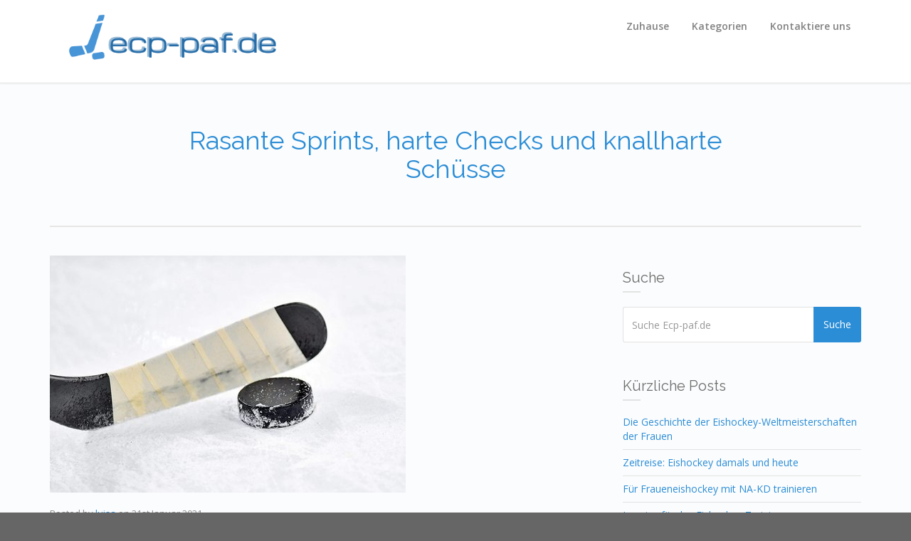

--- FILE ---
content_type: text/html; charset=UTF-8
request_url: https://ecp-paf.de/rasante-sprints-harte-checks-und-knallharte-schuesse/
body_size: 8458
content:


<!DOCTYPE html>
<!--[if lt IE 7]>      <html class="no-js lt-ie9 lt-ie8 lt-ie7" lang="de-DE"> <![endif]-->
<!--[if IE 7]>         <html class="no-js lt-ie9 lt-ie8" lang="de-DE"> <![endif]-->
<!--[if IE 8]>         <html class="no-js lt-ie9" lang="de-DE"> <![endif]-->
<!--[if gt IE 8]><!--> <html class="no-js" lang="de-DE"> <!--<![endif]-->
<head>
  <meta charset="utf-8">
  <title>Rasante Sprints, harte Checks und knallharte Schüsse | Ecp-paf.de</title>
  <meta name="viewport" content="width=device-width, initial-scale=1.0">

  <link rel='dns-prefetch' href='//s.w.org' />
<link rel="alternate" type="application/rss+xml" title="Ecp-paf.de &raquo; Feed" href="https://ecp-paf.de/feed/" />
		<script type="text/javascript">
			window._wpemojiSettings = {"baseUrl":"https:\/\/s.w.org\/images\/core\/emoji\/2.4\/72x72\/","ext":".png","svgUrl":"https:\/\/s.w.org\/images\/core\/emoji\/2.4\/svg\/","svgExt":".svg","source":{"concatemoji":"https:\/\/ecp-paf.de\/wp-includes\/js\/wp-emoji-release.min.js?ver=4.9.3"}};
			!function(a,b,c){function d(a,b){var c=String.fromCharCode;l.clearRect(0,0,k.width,k.height),l.fillText(c.apply(this,a),0,0);var d=k.toDataURL();l.clearRect(0,0,k.width,k.height),l.fillText(c.apply(this,b),0,0);var e=k.toDataURL();return d===e}function e(a){var b;if(!l||!l.fillText)return!1;switch(l.textBaseline="top",l.font="600 32px Arial",a){case"flag":return!(b=d([55356,56826,55356,56819],[55356,56826,8203,55356,56819]))&&(b=d([55356,57332,56128,56423,56128,56418,56128,56421,56128,56430,56128,56423,56128,56447],[55356,57332,8203,56128,56423,8203,56128,56418,8203,56128,56421,8203,56128,56430,8203,56128,56423,8203,56128,56447]),!b);case"emoji":return b=d([55357,56692,8205,9792,65039],[55357,56692,8203,9792,65039]),!b}return!1}function f(a){var c=b.createElement("script");c.src=a,c.defer=c.type="text/javascript",b.getElementsByTagName("head")[0].appendChild(c)}var g,h,i,j,k=b.createElement("canvas"),l=k.getContext&&k.getContext("2d");for(j=Array("flag","emoji"),c.supports={everything:!0,everythingExceptFlag:!0},i=0;i<j.length;i++)c.supports[j[i]]=e(j[i]),c.supports.everything=c.supports.everything&&c.supports[j[i]],"flag"!==j[i]&&(c.supports.everythingExceptFlag=c.supports.everythingExceptFlag&&c.supports[j[i]]);c.supports.everythingExceptFlag=c.supports.everythingExceptFlag&&!c.supports.flag,c.DOMReady=!1,c.readyCallback=function(){c.DOMReady=!0},c.supports.everything||(h=function(){c.readyCallback()},b.addEventListener?(b.addEventListener("DOMContentLoaded",h,!1),a.addEventListener("load",h,!1)):(a.attachEvent("onload",h),b.attachEvent("onreadystatechange",function(){"complete"===b.readyState&&c.readyCallback()})),g=c.source||{},g.concatemoji?f(g.concatemoji):g.wpemoji&&g.twemoji&&(f(g.twemoji),f(g.wpemoji)))}(window,document,window._wpemojiSettings);
		</script>
		<style type="text/css">
img.wp-smiley,
img.emoji {
	display: inline !important;
	border: none !important;
	box-shadow: none !important;
	height: 1em !important;
	width: 1em !important;
	margin: 0 .07em !important;
	vertical-align: -0.1em !important;
	background: none !important;
	padding: 0 !important;
}
</style>
<link rel="stylesheet" href="https://ecp-paf.de/wp-content/plugins/contact-form-7/includes/css/styles.css?ver=5.1.1">
<link rel="stylesheet" href="https://ecp-paf.de/wp-content/plugins/revslider/public/assets/css/settings.css?ver=5.4.6.3.1">
<style id='rs-plugin-settings-inline-css' type='text/css'>
#rs-demo-id {}
</style>
<link rel="stylesheet" href="https://ecp-paf.de/wp-content/themes/pursuit/assets/css/glyphicons.css?ver=1">
<link rel="stylesheet" href="https://ecp-paf.de/wp-content/themes/pursuit/assets/css/themo_animations.css?ver=1">
<link rel="stylesheet" href="https://ecp-paf.de/wp-content/themes/pursuit/assets/css/bootstrap.min.css?ver=3.1.1">
<link rel="stylesheet" href="https://ecp-paf.de/wp-content/themes/pursuit/assets/css/ekko-lightbox.min.css?ver=1">
<link rel="stylesheet" href="https://ecp-paf.de/wp-content/themes/pursuit/assets/css/ekko-dark.css?ver=1">
<link rel="stylesheet" href="https://ecp-paf.de/wp-content/plugins/js_composer/assets/lib/bower/flexslider/flexslider.min.css?ver=5.4.4">
<link rel="stylesheet" href="https://ecp-paf.de/wp-content/themes/pursuit/assets/css/app.css?ver=1">
<style id='roots_app-inline-css' type='text/css'>
/* Navigation Padding */
.navbar .navbar-nav {margin-top:12px} 
.navbar .navbar-toggle {top:14px}
</style>
<link rel="stylesheet" href="https://ecp-paf.de/wp-content/themes/pursuit/assets/css/header.css?ver=1">
<link rel="stylesheet" href="https://ecp-paf.de/wp-content/themes/pursuit/assets/css/responsive.css?ver=1">
<script type='text/javascript' src='https://ecp-paf.de/wp-includes/js/jquery/jquery.js?ver=1.12.4'></script>
<script type='text/javascript' src='https://ecp-paf.de/wp-includes/js/jquery/jquery-migrate.min.js?ver=1.4.1'></script>
<script type='text/javascript' src='https://ecp-paf.de/wp-content/plugins/revslider/public/assets/js/jquery.themepunch.tools.min.js?ver=5.4.6.3.1'></script>
<script type='text/javascript' src='https://ecp-paf.de/wp-content/plugins/revslider/public/assets/js/jquery.themepunch.revolution.min.js?ver=5.4.6.3.1'></script>
<script type='text/javascript' src='https://ecp-paf.de/wp-content/themes/pursuit/assets/js/vendor/modernizr-2.7.0.min.js?ver=2.7.0'></script>
<script type='text/javascript' src='https://ecp-paf.de/wp-content/themes/pursuit/assets/js/vendor/jquery.backstretch.min.js?ver=2.0.4'></script>
<link rel='https://api.w.org/' href='https://ecp-paf.de/wp-json/' />
<link rel="EditURI" type="application/rsd+xml" title="RSD" href="https://ecp-paf.de/xmlrpc.php?rsd" />
<link rel="wlwmanifest" type="application/wlwmanifest+xml" href="https://ecp-paf.de/wp-includes/wlwmanifest.xml" /> 
<link rel='prev' title='Deutsche in der NHL' href='https://ecp-paf.de/deutsche-in-der-nhl/' />
<link rel='next' title='Faszination Eishockey &#8211; der schnelle Kufensport' href='https://ecp-paf.de/faszination-eishockey-der-schnelle-kufensport/' />
<meta name="generator" content="WordPress 4.9.3" />
<link rel="canonical" href="https://ecp-paf.de/rasante-sprints-harte-checks-und-knallharte-schuesse/" />
<link rel='shortlink' href='https://ecp-paf.de/?p=225' />
<link rel="alternate" type="application/json+oembed" href="https://ecp-paf.de/wp-json/oembed/1.0/embed?url=https%3A%2F%2Fecp-paf.de%2Frasante-sprints-harte-checks-und-knallharte-schuesse%2F" />
<!--[if lt IE 9]>
<script src="//oss.maxcdn.com/libs/html5shiv/3.7.0/html5shiv.js"></script>
<script src="//oss.maxcdn.com/libs/respond.js/1.4.2/respond.min.js"></script>
<![endif]-->
<meta name="generator" content="Powered by WPBakery Page Builder - drag and drop page builder for WordPress."/>
<!--[if lte IE 9]><link rel="stylesheet" type="text/css" href="https://ecp-paf.de/wp-content/plugins/js_composer/assets/css/vc_lte_ie9.min.css" media="screen"><![endif]--><meta name="generator" content="Powered by Slider Revolution 5.4.6.3.1 - responsive, Mobile-Friendly Slider Plugin for WordPress with comfortable drag and drop interface." />
<link rel="icon" href="https://ecp-paf.de/wp-content/uploads/sites/225/2019/05/icon-150x150.png" sizes="32x32" />
<link rel="icon" href="https://ecp-paf.de/wp-content/uploads/sites/225/2019/05/icon-300x300.png" sizes="192x192" />
<link rel="apple-touch-icon-precomposed" href="https://ecp-paf.de/wp-content/uploads/sites/225/2019/05/icon-300x300.png" />
<meta name="msapplication-TileImage" content="https://ecp-paf.de/wp-content/uploads/sites/225/2019/05/icon-300x300.png" />
<script type="text/javascript">function setREVStartSize(e){
				try{ var i=jQuery(window).width(),t=9999,r=0,n=0,l=0,f=0,s=0,h=0;					
					if(e.responsiveLevels&&(jQuery.each(e.responsiveLevels,function(e,f){f>i&&(t=r=f,l=e),i>f&&f>r&&(r=f,n=e)}),t>r&&(l=n)),f=e.gridheight[l]||e.gridheight[0]||e.gridheight,s=e.gridwidth[l]||e.gridwidth[0]||e.gridwidth,h=i/s,h=h>1?1:h,f=Math.round(h*f),"fullscreen"==e.sliderLayout){var u=(e.c.width(),jQuery(window).height());if(void 0!=e.fullScreenOffsetContainer){var c=e.fullScreenOffsetContainer.split(",");if (c) jQuery.each(c,function(e,i){u=jQuery(i).length>0?u-jQuery(i).outerHeight(!0):u}),e.fullScreenOffset.split("%").length>1&&void 0!=e.fullScreenOffset&&e.fullScreenOffset.length>0?u-=jQuery(window).height()*parseInt(e.fullScreenOffset,0)/100:void 0!=e.fullScreenOffset&&e.fullScreenOffset.length>0&&(u-=parseInt(e.fullScreenOffset,0))}f=u}else void 0!=e.minHeight&&f<e.minHeight&&(f=e.minHeight);e.c.closest(".rev_slider_wrapper").css({height:f})					
				}catch(d){console.log("Failure at Presize of Slider:"+d)}
			};</script>
		<style type="text/css" id="wp-custom-css">
			.wpcf7-form span, label, input, button {
		width:100%;
}
.footer-copyright p {
	font-size: 0!important;
}

.footer-copyright p:before {
	content: '2019 Copyright - Ecp-paf.de';
	font-size: 15px!important;
}
.show-comments, .comment-respond {
	display: none;
}
.wpcf7-form-control.wpcf7-textarea {
	width: 100%;
}

.vc_general.vc_btn3.vc_btn3-size-md.vc_btn3-shape-rounded.vc_btn3-style-flat.vc_btn3-color-juicy-pink {
	font-size: 0;
}
.vc_general.vc_btn3.vc_btn3-size-md.vc_btn3-shape-rounded.vc_btn3-style-flat.vc_btn3-color-juicy-pink:before {
	content: 'Weiterlesen';
	font-size: 14px;
}
.vc_general.vc_btn3.vc_btn3-size-md.vc_btn3-shape-rounded.vc_btn3-style-flat.vc_btn3-color-blue {
	font-size: 0;
}
.vc_general.vc_btn3.vc_btn3-size-md.vc_btn3-shape-rounded.vc_btn3-style-flat.vc_btn3-color-blue:before {
	content: 'Mehr laden';
	font-size: 14px;
}
.entry-content.post-excerpt a {
	font-size: 0;
}

.entry-content.post-excerpt a:before {
	content: 'Weiterlesen';
	font-size: 14px;
}
		</style>
	<noscript><style type="text/css"> .wpb_animate_when_almost_visible { opacity: 1; }</style></noscript>
  <link rel="alternate" type="application/rss+xml" title="Ecp-paf.de Feed" href="https://ecp-paf.de/feed/">
  
	<link rel="shortcut icon" href="https://ecp-paf.de/wp-content/uploads/sites/225/2019/10/icon.png" type="image/png">
<link rel="icon" href="https://ecp-paf.de/wp-content/uploads/sites/225/2019/10/icon.png" type="image/png">
<!-- Theme Custom CSS outfall -->
<style>
h1, h2, h3, h4, h5, h6{font-weight:normal ;}

/* Custom Color CSS #2b8dd6 */
#main-flex-slider .slides h1,.accent,.light-text .btn-ghost:hover,.light-text .googlemap a,.light-text .pricing-column.highlight .btn-ghost:hover,.light-text .pricing-column.highlight .btn-standard,.navbar .navbar-nav .dropdown-menu li a:hover,.navbar .navbar-nav .dropdown-menu li.active a,.navbar .navbar-nav .dropdown-menu li.active a:hover,.page-title h1,.panel-title i,.pricing-column.highlight .btn-ghost:hover,.pricing-column.highlight .btn-standard,.pricing-cost,.simple-cta span,.team-member-social a .soc-icon:hover,a{color:#2b8dd6}.footer .widget-title:after,.navbar .navbar-nav>li.active>a:after,.navbar .navbar-nav>li.active>a:focus:after,.navbar .navbar-nav>li.active>a:hover:after,.navbar .navbar-nav>li>a:hover:after{background-color:#2b8dd6}.accordion .accordion-btn .btn-ghost:hover,.btn-ghost:hover,.btn-standard,.circle-lrg-icon i,.circle-lrg-icon span,.light-text .pricing-table .btn-ghost:hover,.pager li>a:hover,.pager li>span:hover,.pricing-column.highlight{background-color:#2b8dd6;border-color:#2b8dd6}.accordion .accordion-btn .btn-ghost,.btn-ghost,.circle-lrg-icon i:hover,.circle-lrg-icon span:hover,.light-text .pricing-table .btn-ghost{color:#2b8dd6;border-color:#2b8dd6}.search-form input:focus,.widget select:focus,form input:focus,form select:focus,form textarea:focus{border-color:#2b8dd6!important}.circle-med-icon i,.circle-med-icon span,.frm_form_submit_style,.frm_form_submit_style:hover,.with_frm_style .frm_submit input[type=button],.with_frm_style .frm_submit input[type=button]:hover,.with_frm_style .frm_submit input[type=submit],.with_frm_style .frm_submit input[type=submit]:hover,.with_frm_style.frm_login_form input[type=submit],.with_frm_style.frm_login_form input[type=submit]:hover,form input[type=submit],form input[type=submit]:hover{background:#2b8dd6}.footer .tagcloud a:hover,.headhesive--clone .navbar-nav>li.active>a:after,.headhesive--clone .navbar-nav>li.active>a:focus:after,.headhesive--clone .navbar-nav>li.active>a:hover:after,.headhesive--clone .navbar-nav>li>a:hover:after,.search-submit,.search-submit:hover,.simple-conversion .with_frm_style input[type=submit],.simple-conversion .with_frm_style input[type=submit]:focus,.simple-conversion form input[type=submit],.simple-conversion form input[type=submit]:focus,.widget .tagcloud a:hover{background-color:#2b8dd6!important}.btn-cta{background-color:#00d148}
</style>
    
    
</head>


<body data-rsssl=1 class="post-template-default single single-post postid-225 single-format-standard wpb-js-composer js-comp-ver-5.4.4 vc_responsive">




  
<header class="banner navbar navbar-default navbar-static-top" role="banner" >
	<div class="container">
        <div class="navbar-header">
            <button type="button" class="navbar-toggle" data-toggle="collapse" data-target=".navbar-collapse">
                <span class="sr-only">Toggle navigation</span>
                <span class="icon-bar"></span>
                <span class="icon-bar"></span>
                <span class="icon-bar"></span>
            </button>
            <div id="logo">
                <a href="https://ecp-paf.de/">
                   	                    <img class="logo-main logo-reg" src='https://ecp-paf.de/wp-content/uploads/sites/225/2019/10/logo.png' height='76' width='400'   alt="Ecp-paf.de" />                    
				</a>
            </div>
        </div>

    	<nav class="collapse navbar-collapse bs-navbar-collapse" role="navigation">
      	<ul id="menu-main" class="nav navbar-nav"><li class="menu-zuhause"><a href="https://ecp-paf.de/">Zuhause</a></li>
<li class="dropdown menu-kategorien"><a class="dropdown-toggle" href="#">Kategorien <b class="caret"></b></a>
<ul class="dropdown-menu">
	<li class="menu-die-teams"><a href="https://ecp-paf.de/category/die-teams/">Die Teams</a></li>
	<li class="current-post-ancestor active current-post-parent menu-interessante-zahlen"><a href="https://ecp-paf.de/category/interessante-zahlen/">Interessante Zahlen</a></li>
	<li class="menu-allgemeines-zur-nhl"><a href="https://ecp-paf.de/category/allgemeines-zur-nhl/">Allgemeines zur NHL</a></li>
</ul>
</li>
<li class="menu-kontaktiere-uns"><a href="https://ecp-paf.de/sample-page/">Kontaktiere uns</a></li>
</ul>    	</nav>
	</div>
</header>  <div class="wrap" role="document">
  
    <div class="content">

        <div class="inner-container">
	
    
<div class="subheader"></div>    <div class="container">
        <div class="row">
            <section id="themo_single_post_layout" class="page-title centered">
                <h1>Rasante Sprints, harte Checks und knallharte Schüsse</h1>            </section>	
         </div>
    </div>
    
    
    <div class='container'><div class='row'>    
    <div class="main col-sm-8 " role="main">    
        
	<section id="themo_single_post_layout_content">
	
	    
        
    <div class="row">
        <div class="col-md-12">
						            <div class="post-225 post type-post status-publish format-standard has-post-thumbnail hentry category-interessante-zahlen">
				        	<img width="500" height="333" src="https://ecp-paf.de/wp-content/uploads/sites/225/2021/02/bwCvO9dWYjD7.jpg" class="img-responsive wp-post-image" alt="" srcset="https://ecp-paf.de/wp-content/uploads/sites/225/2021/02/bwCvO9dWYjD7.jpg 500w, https://ecp-paf.de/wp-content/uploads/sites/225/2021/02/bwCvO9dWYjD7-300x200.jpg 300w, https://ecp-paf.de/wp-content/uploads/sites/225/2021/02/bwCvO9dWYjD7-150x100.jpg 150w, https://ecp-paf.de/wp-content/uploads/sites/225/2021/02/bwCvO9dWYjD7-255x170.jpg 255w, https://ecp-paf.de/wp-content/uploads/sites/225/2021/02/bwCvO9dWYjD7-120x80.jpg 120w, https://ecp-paf.de/wp-content/uploads/sites/225/2021/02/bwCvO9dWYjD7-360x240.jpg 360w" sizes="(max-width: 500px) 100vw, 500px" />	<div class="post-inner">

    	<div class="post-meta"><span class="show-author">Posted by <a href="https://ecp-paf.de/author/luisa/" title="Beiträge von luisa" rel="author">luisa</a></span> <span class="show-date"><span class="pre-date">on</span> <time class="published" datetime="2021-01-31T02:11:00+00:00">31st Januar 2021</time></span> <span class="is-sticky">| Featured</span> <span class="show-comments"></span></div>
	            	<div class="entry-content">
					<p>Was mich angeht, fasziniert mich am Eishockey besonders das dynamische Spiel sowie die Schnelligkeit, mit der die Spieler mit dem Eishockeyschläger den Puck über das Spielfeld treiben. Eishockey ist eine ziemlich harte Sportart: Die Spieler knallen gegen die Bande, schlittern mit Karacho ineinander und manche Aktionen sehen ganz schön gefährlich aus. Von außen gesehen ist Eishockey eindeutig einer der härtesten und drakonischsten Sportarten. Aber so hart auch gespielt wird, die Spieler sind so <a href="https://www.owayo.de/magazin/eishockey-ausruestung-de.htm">gut gepolstert</a>, dass es auf dem Spielfeld relativ selten gefährliche Blessuren gibt. Häufig sind es Platzwunden oder Prellungen, schwerste Verletzungen sind eher selten.</p>
<p><img src="https://ecp-paf.de/wp-content/uploads/sites/225/2021/02/e0erj5dvvxlH.jpg" /></p>
<h2>Zelebrieren Sie die Siege ihrer Mannschaft mit benutzerdefinierten Postern</h2>
<p><img src="https://ecp-paf.de/wp-content/uploads/sites/225/2021/02/bKGmdlbvJFQ3.jpg" /></p>
<p>Die Spielgeschwindigkeit beim Eishockey ist immens hoch. Gute Spieler brauchen Reaktions- und Kraftschnelligkeit. Sie müssen schnelle <a href="https://www.meinegesundheit.at/cdscontent/?contentid=10007.689608">Stop-and-go-Bewegungen</a> absolvieren, wie abruptes Abbremsen und schnelles Beschleunigen sowie schnelle Richtungswechsel umsetzen.</p>
<p>Ein Eishockey-Spiel ist daheim vor dem TV-Gerät genauso interessant und spannend wie auf dem Eishockey-Platz. Wem hier jedoch ein wenig Live-Atmosphäre fehlt, kann den Wohnraum mit attraktiven Postern dekorieren. Durch die einzigartige Auswahl bei Dear Sam kann man <a href="https://dearsam.de/poster">geschmackvolle winterliche Poster</a> zu einer schönen Bilderwand zusammenstellen. Ein ganz besonderes Poster lässt sich durch einen schönen Bilderrahmen gekonnt in den Blickpunkt rücken. Winterliche Poster von Dear Sam sind so schön, dass damit der Wohnraum von der Zweiten in die Erste Liga aufsteigen kann.</p>
<h2>Eishockey-Legenden die in Erinnerung bleiben</h2>
<p>Im Eishockey gibt es etliche überragende Spieler. Hier sind drei herausragende Größen und ihre Geschichten:</p>
<h3>Udo Kießling</h3>
<p>Der ehemalige Eishockey-Spieler gehört zu den größten Eishockey-Legenden Deutschlands. Seine Profikarriere begann 1972 und endete 1996. Udo Kießling war viele Jahre Kapitän der deutschen Nationalmannschaft. Noch heute hält er den deutschen Rekord mit 320 Länderspielen und über 1.000 Lagespielen. Mit der Mannschaft nahm der Spieler fünfmal an Olympischen Spielen teil. In der Saison 1981/82 spielte Udo Kießling als erster Deutscher in der führenden Eishockey-Profiliga Nordamerikas. Ein Schlagschuss ins Gesicht beendete 1996 seine Karriere.</p>
<h3>Wiktor Schuwalow</h3>
<p>Wiktor Schuwalow ist ein ehemaliger sowjetischer Eishockeyspieler. Mit der WWS Moskau erreichte er viele Lorbeeren. Sein größter Erfolg war der Olympiasieg 1956 beim olympischen Eishockeyturnier in <a href="https://www.nzz.ch/sport/das-iok-und-die-italienische-verlockung-ld.1491310">Cortina d’Ampezzo</a> in Italien. Als ehemaliges Mitglied des legendären sowjetischen Hockeyteams ist er der letzte Überlebende. Die 1990er waren eine schwere Zeit für Wiktor Schuwalow. Eine niedrige Rente und finanzielle Engpässe zwangen den erfolgreichen Eishockeyspieler, sein „olympisches Gold“ zu verkaufen. Die Medaille wurde in den USA gefunden und konnte durch Sponsoren zurückerworben werden. Präsident Wladimir Putin gab 2014 dem rechtmäßigen Besitzer Wiktor Schuwalow die Goldmedaille zurück.</p>
<h2>Wladislaw Tretjak</h2>
<p>Von 1968 bis 1984 war der Eishockeyspieler mit der sowjetischen Nationalmannschaft mehrfach Olympiasieger und Weltmeister. Er galt in dieser Zeit als weltbester Eishockey-Torwart und man nannte ihn „Mann mit den tausend Händen“. Tretjak begann seine Karriere bei ZSKA Moskau. Nach seiner aktiven Zeit trat er als Trainer und Funktionär in Erscheinung. 1989 wurde Wladislaw Tretjak in die Internationale Hockey Hall of Fame in Toronto als einer der besten Eishockeyspieler aufgenommen. Neben vielen Dekorierungen erhielt Wladislaw Tretjak mehrfach Auszeichnungen als Bester Torhüter.</p>
<time class='found-date' style='display: none' datetime='2021-01-31'>2021-01-31</time>	
                </div>
				

</div>			</div>
                    		
     </div><!-- /.col-md-12 -->                  	
    </div><!-- /.row -->

		    
	</section>

	</div><!-- /.main -->    
        <aside class="sidebar side-right col-sm-4 " role="complementary">
	<section class="widget search-2 widget_search"><div class="widget-inner"><h3 class="widget-title">Suche</h3><form role="search" method="get" class="search-form form-inline" action="https://ecp-paf.de/">
  <div class="input-group">
    <input type="search" value="" name="s" class="search-field form-control" placeholder="Suche Ecp-paf.de">
    <label class="hide">Search for:</label>
    <span class="input-group-btn">
      <button type="submit" class="search-submit btn btn-default">Suche</button>
    </span>
  </div>
</form></div></section>		<section class="widget recent-posts-2 widget_recent_entries"><div class="widget-inner">		<h3 class="widget-title">Kürzliche Posts</h3>		<ul>
											<li>
					<a href="https://ecp-paf.de/die-geschichte-der-eishockey-weltmeisterschaften-der-frauen/">Die Geschichte der Eishockey-Weltmeisterschaften der Frauen</a>
									</li>
											<li>
					<a href="https://ecp-paf.de/zeitreise-eishockey-damals-und-heute/">Zeitreise: Eishockey damals und heute</a>
									</li>
											<li>
					<a href="https://ecp-paf.de/fuer-fraueneishockey-mit-na-kd-trainieren/">Für Fraueneishockey mit NA-KD trainieren</a>
									</li>
											<li>
					<a href="https://ecp-paf.de/leggins-fuer-das-eishockey-training/">Leggins für das Eishockey-Training</a>
									</li>
											<li>
					<a href="https://ecp-paf.de/faszination-eishockey-der-schnelle-kufensport/">Faszination Eishockey &#8211; der schnelle Kufensport</a>
									</li>
					</ul>
		</div></section><section class="widget categories-2 widget_categories"><div class="widget-inner"><h3 class="widget-title">Kategorien</h3>		<ul>
	<li class="cat-item cat-item-12"><a href="https://ecp-paf.de/category/allgemeines-zur-nhl/" >Allgemeines zur NHL</a>
</li>
	<li class="cat-item cat-item-10"><a href="https://ecp-paf.de/category/die-teams/" >Die Teams</a>
</li>
	<li class="cat-item cat-item-11"><a href="https://ecp-paf.de/category/interessante-zahlen/" >Interessante Zahlen</a>
</li>
		</ul>
</div></section><section class="widget media_gallery-3 widget_media_gallery"><div class="widget-inner"><h3 class="widget-title">Galerie</h3><div id='gallery-1' class='gallery galleryid-225 gallery-columns-3 gallery-size-thumbnail'><dl class='gallery-item'>
			<dt class='gallery-icon landscape'>
				<img width="150" height="150" src="https://ecp-paf.de/wp-content/uploads/sites/225/2020/06/15-1-150x150.jpg" class="attachment-thumbnail size-thumbnail" alt="" />
			</dt></dl><dl class='gallery-item'>
			<dt class='gallery-icon landscape'>
				<img width="150" height="150" src="https://ecp-paf.de/wp-content/uploads/sites/225/2020/03/14-2-150x150.jpg" class="attachment-thumbnail size-thumbnail" alt="" />
			</dt></dl><dl class='gallery-item'>
			<dt class='gallery-icon landscape'>
				<img width="150" height="150" src="https://ecp-paf.de/wp-content/uploads/sites/225/2020/02/13-2-150x150.jpg" class="attachment-thumbnail size-thumbnail" alt="" />
			</dt></dl><br style="clear: both" /><dl class='gallery-item'>
			<dt class='gallery-icon landscape'>
				<img width="150" height="150" src="https://ecp-paf.de/wp-content/uploads/sites/225/2019/04/3-2-150x150.jpg" class="attachment-thumbnail size-thumbnail" alt="" />
			</dt></dl><dl class='gallery-item'>
			<dt class='gallery-icon landscape'>
				<img width="150" height="150" src="https://ecp-paf.de/wp-content/uploads/sites/225/2019/04/3-3-150x150.jpg" class="attachment-thumbnail size-thumbnail" alt="" />
			</dt></dl><dl class='gallery-item'>
			<dt class='gallery-icon landscape'>
				<img width="150" height="150" src="https://ecp-paf.de/wp-content/uploads/sites/225/2019/08/6-2-150x150.jpg" class="attachment-thumbnail size-thumbnail" alt="" />
			</dt></dl><br style="clear: both" />
		</div>
</div></section>    </aside><!-- /.sidebar -->
               
    
    </div><!-- /.container --></div><!-- /.row --></div><!-- /.inner-container -->    
    </div><!-- /.content -->
  </div><!-- /.wrap -->

  
<div class="prefooter"></div>

<footer class="footer" role="contentinfo">
	<div class="container">
							<div class="footer-widgets row">
              	                                                  				</div>
			    </div>
    <div class="footer-btm-bar">        
        <div class="container">    
            <div class="footer-copyright row">
                <div class="col-xs-12">
                    <p><span class='footer_copy'> © 2014 Pursuit</span>  |  <span class='footer_credit'>Theme by <a target="_blank" href="http://themovation.com/">Themovation</a></span></p>
                </div>
            </div>
        </div>
    </div>
</footer>

    
<script type='text/javascript'>
/* <![CDATA[ */
var wpcf7 = {"apiSettings":{"root":"https:\/\/ecp-paf.de\/wp-json\/contact-form-7\/v1","namespace":"contact-form-7\/v1"}};
/* ]]> */
</script>
<script type='text/javascript' src='https://ecp-paf.de/wp-content/plugins/contact-form-7/includes/js/scripts.js?ver=5.1.1'></script>
<script type='text/javascript' src='https://ecp-paf.de/wp-includes/js/imagesloaded.min.js?ver=3.2.0'></script>
<script type='text/javascript' src='https://ecp-paf.de/wp-content/themes/pursuit/assets/js/vendor/jquery.stellar.min.js?ver=0.6.22'></script>
<script type='text/javascript' src='https://ecp-paf.de/wp-content/themes/pursuit/assets/js/main.js?ver=1'></script>
<script type='text/javascript' src='https://ecp-paf.de/wp-content/themes/pursuit/assets/js/vendor/bootstrap.min.js?ver=3.1.1'></script>
<script type='text/javascript' src='https://ecp-paf.de/wp-content/themes/pursuit/assets/js/vendor/application.js?ver=1'></script>
<script type='text/javascript' src='https://ecp-paf.de/wp-content/themes/pursuit/assets/js/vendor/ekko-lightbox.min.js?ver=1'></script>
<script type='text/javascript' src='https://ecp-paf.de/wp-content/plugins/js_composer/assets/lib/bower/flexslider/jquery.flexslider-min.js?ver=5.4.4'></script>
<script type='text/javascript' src='https://ecp-paf.de/wp-includes/js/masonry.min.js?ver=3.3.2'></script>
<script type='text/javascript' src='https://ecp-paf.de/wp-content/themes/pursuit/assets/js/vendor/jquery.scrollUp.min.js?ver=2.4.0'></script>
<script type='text/javascript' src='https://ecp-paf.de/wp-content/themes/pursuit/assets/js/vendor/jquery.smooth-scroll.min.js?ver=1.5.3'></script>
<script type='text/javascript' src='https://ecp-paf.de/wp-content/themes/pursuit/assets/js/vendor/jquery.ba-bbq.js?ver=1.2.1s'></script>
<script type='text/javascript' src='https://ecp-paf.de/wp-content/plugins/js_composer/assets/lib/waypoints/waypoints.min.js?ver=5.4.4'></script>
<script type='text/javascript' src='https://ecp-paf.de/wp-content/themes/pursuit/assets/js/vendor/headhesive.min.js?ver=1.1.1'></script>
<script type='text/javascript' src='https://ecp-paf.de/wp-content/themes/pursuit/assets/js/vendor/jquery.nicescroll.min.js?ver=3.5.4'></script>
<script type='text/javascript' src='https://ecp-paf.de/wp-content/themes/pursuit/assets/js/vendor/retina.min.js?ver=1.3.0'></script>
<script type='text/javascript' src='https://ecp-paf.de/wp-includes/js/wp-embed.min.js?ver=4.9.3'></script>
<theme-name style='display: none;'>pursuit</theme-name>


</body>
</html>
